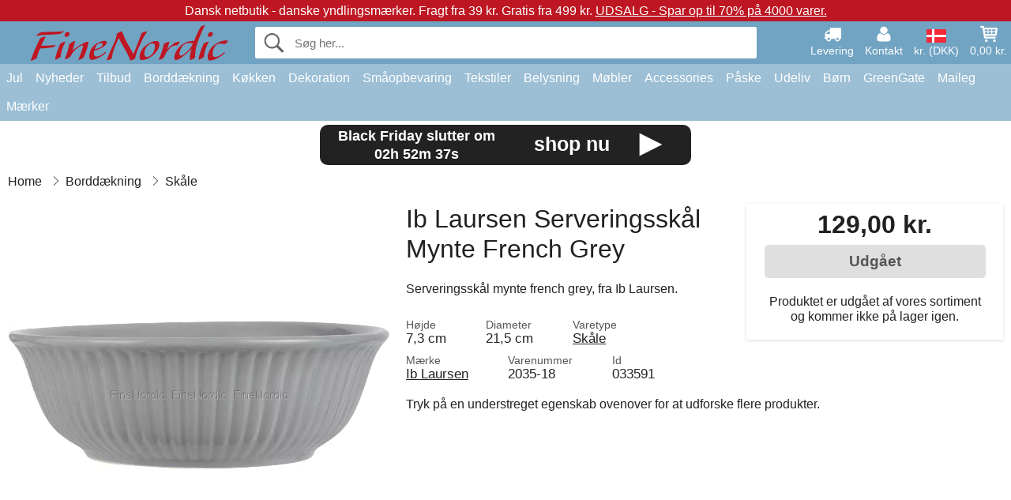

--- FILE ---
content_type: text/css
request_url: https://www.finenordic.dk/static/css/a_D_XuYHSroWhu2.pX1MlA.css
body_size: 9220
content:
html,body,div,span,h1,h2,h3,h4,h5,h6,p,a,img,strong,sup,i,ol,ul,li,fieldset,form,label,table,tbody,tfoot,thead,tr,th,td,canvas,footer,header{margin:0;padding:0;border:0;font:inherit;vertical-align:baseline}nav{border:0;font:inherit;vertical-align:baseline}footer,header,nav,section{display:block}body{line-height:1}ol,ul{list-style:none}*,*:before,*:after{box-sizing:border-box;-webkit-tap-highlight-color:transparent}html{overflow-x:hidden;position:relative}body{font-size:1em;font-family:sans-serif;color:#222;color:rgba(0,0,0,.87);min-height:100%;position:relative}a{text-decoration:none;color:inherit;-webkit-tap-highlight-color:initial}button{cursor:pointer}.touch_enabled a:focus,.touch_enabled button:focus,img:focus{outline:none}strong{font-weight:700}label{cursor:pointer}input::-ms-clear{display:none}input[type="number"]{-moz-appearance:textfield}input[type="number"]::-webkit-inner-spin-button{-webkit-appearance:none;margin:0}input[type="number"]::-webkit-outer-spin-button{-webkit-appearance:none;margin:0}.row{width:100%;float:left}.button{position:relative;-webkit-border-radius:5px;-moz-border-radius:5px;border-radius:5px;box-shadow:0 2px 5px 0 rgba(0,0,0,0.16),0 2px 10px 0 rgba(0,0,0,0.12);border:none;color:#fff;-webkit-transition:background-color .3s ease-out;transition:background-color .3s ease-out}.button[disabled]{background-color:#dfdfdf!important;box-shadow:none!important;color:#555!important;cursor:default}.button[disabled]::after{content:none}.button::after{content:"";position:absolute;top:0;left:0;width:100%;height:100%;-webkit-border-radius:5px;-moz-border-radius:5px;border-radius:5px;box-shadow:0 5px 11px 0 rgba(0,0,0,0.18),0 4px 15px 0 rgba(0,0,0,0.15);opacity:0;-webkit-transition:all .6s cubic-bezier(.25,.8,.25,1);transition:all .6s cubic-bezier(.25,.8,.25,1)}.button_text_loading,.button_loading .button_text{display:none}.button .spinner{margin-right:5px;height:32px;width:32px;display:none}.button .spinner .circle{border-color:#fff;border-width:3px}.button_loading .button_text_loading,.button_loading .spinner{display:inline-block;vertical-align:middle}.touch_disabled .button:hover::after,.touch_disabled .button:focus::after{opacity:1}.button:focus{outline:none}input,select,textarea,button{font-size:16px}input,textarea,button{-webkit-appearance:none}input,select,textarea{border:1px solid #ccc}input[type="radio"],input[type="checkbox"]{position:absolute;left:-9999px}input[type="radio"]+.checkbox_pseudo::before,input[type="checkbox"]+.checkbox_pseudo::before{content:"";height:16px;width:16px;border:2px solid rgba(0,0,0,.54);line-height:16px;text-align:center;color:#fff;-webkit-transition:all .3s;transition:all .3s;display:inline-block}input:checked+.checkbox_pseudo::before{border-color:#dc451c;background-color:#dc451c;background-image:url('[data-uri]')}.checkmark_round::before{background-image:url('[data-uri]')}input:focus+.checkbox_pseudo::before{outline:1px dotted #212121;outline:5px auto -webkit-focus-ring-color;outline-offset:-2px}html.no_scroll,body.no_scroll{overflow:hidden}.section{margin-top:50px;background:#fafafa;padding-bottom:10px}.section_title{text-align:center;overflow:hidden;padding:20px 10px;font-size:1.5em}#context_notice{width:auto;margin:0 auto;text-align:center;display:table;padding:5px;color:#fff;line-height:1.1em;position:relative;padding-right:35px}#country_flag{vertical-align:middle;margin-top:-3px;height:16px;padding:0 5px 0 10px}#context_notice span{display:inline-block}#context_notice a{text-decoration:underline}#close_country_notice{position:absolute;right:10px;top:50%;-webkit-transform:translateY(-50%);transform:translateY(-50%);height:14px}#close_country_notice .icon_cancel{cursor:pointer}#header{padding:5px}#header_container{display:table;position:relative;overflow:auto}#header_logo_container{width:25%;display:table-cell;vertical-align:middle;text-align:center}#header_logo_container a{display:inline-block;vertical-align:middle}#header_logo{display:block;margin:0 auto}#header_search{position:relative}#search_wrapper{position:absolute;top:2px;width:100%;z-index:3;color:rgba(0,0,0,.87)}#search_wrapper::after{content:"";position:absolute;top:0;left:0;width:100%;height:100%;box-shadow:0 8px 10px 1px rgba(0,0,0,0.14),0 3px 14px 2px rgba(0,0,0,0.12),0 5px 5px -3px rgba(0,0,0,0.4);opacity:0;-webkit-transition:opacity .2s ease;transition:opacity .2s ease;z-index:-1}#search_wrapper.active::after{opacity:1}#search_wrapper.force_active::after{opacity:1}#header_cart_spacer{width:25%;display:table-cell;height:44px;vertical-align:middle}#sidebar_cart,#sidebar_context{display:none;outline:none;position:fixed;right:0;top:0;height:100%;z-index:5;max-width:90%;background:#fff;box-shadow:0 2px 10px rgba(0,0,0,.2);width:400px;-webkit-transform:translateX(410px);transform:translateX(410px);-webkit-transition:.2s ease-out;transition:.2s ease-out}#sidebar_cart.active,#sidebar_context.active{-webkit-transform:translateX(0);transform:translateX(0)}#page_overlay{visibility:hidden;position:fixed;height:100%;width:100%;z-index:4;background:#000;-webkit-transition:all .2s;transition:all .2s;opacity:0}#page_overlay.active{visibility:visible;opacity:.5}#cart_summary,#change_context{height:100%}.sidebar_close{float:left;cursor:pointer;z-index:1;color:#fff}.touch_disabled .sidebar_close:hover,.touch_disabled .sidebar_close:focus{color:#dc451c}.sidebar_close svg{vertical-align:middle;margin-top:-3px}.touch_disabled .sidebar_close:hover svg,.touch_disabled .sidebar_close:focus svg{fill:#dc451c}.sidebar_top{font-size:1.2em}#cart_summary.has_products .sidebar_top{position:absolute}#change_context_inner{padding:10px;text-align:center;overflow:auto;-webkit-overflow-scrolling:touch;height:100%}#change_context_inner label{padding:10px 0 5px;text-align:left;font-weight:700}#currency_select,#country_select{padding:8px;margin-bottom:10px}#submit_context{padding:10px;min-width:40%;font-size:1.2em}#change_context_top{margin-bottom:10px;padding-bottom:20px;border-bottom:1px solid rgba(0,0,0,.12)}#change_context_bottom{text-align:left}#change_context_bottom li{line-height:40px}.sidebar_title,#cart_summary_total{padding:0 10px;line-height:40px;border-bottom-width:1px;border-bottom-style:solid;border-color:inherit}.sidebar_title{text-align:right}#cart_summary_total{display:none}#cart_summary_action{display:none;padding:10px}.has_products #cart_summary_inner{height:100%;padding-top:135px}#cart_summary_content{padding:0 10px 10px;height:100%;overflow:auto;-webkit-overflow-scrolling:touch}#cart_no_products{display:none;text-align:center;padding:10px}#cart_no_products.active{display:block}#cart_total{font-size:1.1em;font-weight:700;padding-left:5px;float:right}.cart_button_checkout,.cart_button_view{display:block;text-align:center;color:#fff;padding:8px 0;width:45%;margin:0 2.5%;float:left}.cart_button_checkout .chevron-right{vertical-align:middle;margin-top:-3px}#cart_summary_content{font-size:.9em}.has_products #cart_summary_total,.has_products #cart_summary_action{display:block}.cart_summary_item{width:100%;float:left;padding:10px 0;display:table;border-bottom:1px solid #888}#cart_summary_content .image_container{width:20%;vertical-align:middle;display:table-cell;text-align:center;height:75px}.cart_summary_image{width:auto;height:100%}#cart_summary_content .content{width:50%;vertical-align:middle;display:table-cell;text-align:left;line-height:1.1em;padding-left:5px}#cart_summary_content .name{display:block}#cart_summary_content .name_extra{display:block;font-size:.8em;color:#555}#cart_summary_content .quantity{width:15%;color:#555;vertical-align:middle;display:table-cell;text-align:center}#cart_summary_content .price{width:15%;display:table-cell;vertical-align:middle;text-align:center}#header_links{text-align:right;z-index:1;position:absolute;right:5px}.header_link_item{margin-left:10px;display:inline-block;min-width:45px}.touch_disabled .header_link_item:hover,.touch_disabled .header_link_item:focus{color:#dc451c}.header_link_item svg{display:block;margin:0 auto}.touch_disabled .header_link_item:hover svg,.touch_disabled .header_link_item:focus svg{fill:#dc451c}.header_link_item .text{display:block;font-size:.9em;margin-top:3px;text-align:center}#header_cart_text{display:none}#header_link_flag{height:17px;width:auto;display:block;margin:0 auto}#header_cart{cursor:pointer}#breadcrumb{padding:0 10px;overflow:auto;-webkit-overflow-scrolling:touch}.breadcrumb_item{display:inline-block;margin:10px 0;padding-left:26px;position:relative}.breadcrumb_item.first_item{padding-left:0}.breadcrumb_item a{color:inherit}.breadcrumb_item:before,.breadcrumb_item:after{content:"";position:absolute;width:0;height:0;border:6px solid transparent;top:1px}.breadcrumb_item:before{border-left:6px solid rgba(0,0,0,.87);left:11px}.breadcrumb_item:after{border-left:6px solid #fff;left:10px}.breadcrumb_item.first_item::before{content:none}.breadcrumb_item.first_item::after{content:none}#recently_viewed_products{overflow:hidden;padding-bottom:20px;text-align:center;display:none;margin-top:50px;background:#fafafa}.products_track_wrapper{position:relative;overflow:hidden;width:100%}.track_arrow{position:absolute;top:50%;margin-top:-25px;width:50px;height:50px;border-radius:50%;z-index:1;display:none}.track_arrow::after{border-radius:50%}.track_arrow:disabled{display:none!important}.track_arrow_left{left:0}.track_arrow_right{right:0}.products_track{position:absolute;width:100%;white-space:nowrap;text-align:center;overflow:hidden;overflow-x:scroll;-webkit-overflow-scrolling:touch;-ms-overflow-style:none}.products_track::-webkit-scrollbar{display:none}#recently_viewed_products_header{font-size:1.5em;margin:15px 0}.products_track .product_container{padding:5px;display:inline-block;white-space:normal;vertical-align:top}.product{display:block;background:#fff;position:relative;box-shadow:0 1px 4px 0 rgba(0,0,0,0.14)}.products_track .image_container{margin:0 auto}.picture_wrapper{display:inline-block;position:relative;width:100%}picture{display:inline-block;position:relative;width:100%;-webkit-transition:opacity .4s;transition:opacity .4s;will-change:opacity}img{-webkit-transition:opacity .4s;transition:opacity .4s;will-change:opacity}.lazy{opacity:0}.product_image{display:block;margin:0 auto;max-width:100%;max-height:100%;width:auto;height:auto;position:absolute;left:0;right:0}.products_track .image{max-width:100%;max-height:100%;width:auto;height:auto}.products_track .content{text-align:center;height:80px;line-height:1.1em;font-size:.8em;white-space:normal;padding:0 5px}.products_track h5{font-size:1.05em}#footer_newsletter{width:100%;float:left;text-align:center;padding:10px}#footer_newsletter h4{font-size:1.4em;line-height:37px;color:#fff;padding-right:25px}#footer_newsletter_content{position:relative;display:inline-block}#footer_newsletter_content.success{color:#fff}#newsletter_input{padding:8px 15px;width:300px}#submit_newsletter{padding:0 5px;line-height:36px;font-weight:700;vertical-align:top;min-width:120px}#submit_newsletter .spinner{height:26px;width:26px}#newsletter_error{position:absolute;top:45px;left:0;width:300px;padding:5px;background:#fff;z-index:5;border:1px solid #888;display:none;color:rgba(0,0,0,.87)}#newsletter_error.active{display:block}#newsletter_error::before{content:'';position:absolute;top:-10px;left:135px;width:0;height:0;border-bottom:solid 10px #fff;border-left:solid 10px transparent;border-right:solid 10px transparent}#footer{overflow:hidden;color:#fff}#footer .footer_block{width:100%;float:left;text-align:center;padding:10px}#footer h5{font-weight:700;font-size:18px}#footer li{padding:5px 0}#company_address{width:100%;float:left;text-align:center;padding:20px 10px;line-height:1.5}#scroll_box{visibility:hidden;opacity:0;position:fixed;backface-visibility:hidden;bottom:50px;right:20px;height:34px;line-height:34px;padding:0 8px;overflow:hidden;border-radius:20px;background:rgba(0,0,0,0.5);color:#fff;z-index:9999;-webkit-transition:opacity .4s;transition:opacity .4s}#scroll_box.active{visibility:visible;opacity:1}#scroll_text{display:none;font-size:.8em;text-transform:uppercase;text-decoration:none}.touch_disabled #scroll_box:hover #scroll_text{display:inline-block;margin-right:5px}.container{width:100%;overflow:hidden}@media (min-width:1200px){#header_search{width:50%}}@media (min-width:992px){#header{height:54px}#header_search{display:table-cell;vertical-align:middle}#footer_newsletter h4{display:inline-block}}@media (min-width:768px){#sidebar_menu{display:block!important}#menu_toggle{display:none}#context_button_container{width:20%;float:left;padding-left:5px}#footer .footer_block_container{display:table;margin:0 auto}#footer .footer_block{display:table-cell;width:250px;float:none;text-align:left}}@media (max-width:1499px){.container{width:100%}}@media (max-width:1199px){#header_logo_container{width:20%;padding-right:10px}#header_cart_spacer{width:300px}}@media (max-width:991px){#header_links{position:absolute;height:34px;right:5px;z-index:1}#header_cart_spacer{display:none}#header_logo_container{float:left;position:relative;height:39px;padding:0}#header_logo_container a{position:absolute;top:50%;-webkit-transform:translateY(-50%);transform:translateY(-50%);left:0}#header_search{float:left;width:100%;margin-top:5px;height:40px}#search_wrapper{top:0}}@media (max-width:767px){#context_notice .s3{display:none}#menu_toggle{float:left;margin:10px 15px 11px 5px;width:27px;height:18px}#sidebar_cart,#sidebar_context{display:block}#sidebar_menu{display:none;position:fixed;left:0;top:0;height:100%;z-index:5;max-width:90%;box-shadow:0 2px 10px rgba(0,0,0,.2);width:400px;-webkit-transform:translateX(-410px);transform:translateX(-410px);-webkit-transition:.2s ease-out;transition:.2s ease-out}#sidebar_menu.active{display:block;-webkit-transform:translateX(0);transform:translateX(0)}#breadcrumb{display:none}.has_products #cart_button_back{display:block}.country_select,.currency_select,#change_context .button_container{width:100%;padding:0 0 10px}.touch_enabled #cart_summary_content::-webkit-scrollbar,.touch_enabled #search_results::-webkit-scrollbar,.touch_enabled #change_context_inner::-webkit-scrollbar{height:16px;width:16px;overflow:visible}.touch_enabled #cart_summary_content::-webkit-scrollbar-thumb,.touch_enabled #search_results::-webkit-scrollbar-thumb,.touch_enabled #change_context_inner::-webkit-scrollbar-thumb{background-color:rgba(0,0,0,.2);background-clip:padding-box;border:solid transparent;border-width:1px 1px 1px 6px;min-height:28px;padding:100px 0 0;box-shadow:inset 1px 1px 0 rgba(0,0,0,.1),inset 0 -1px 0 rgba(0,0,0,.07)}#scroll_box{bottom:30px;right:15px}}@media (max-width:600px){.header_link_item.desktop{display:none}}@media (max-width:479px){#context_notice{font-size:.8em}#context_notice .s2{display:none}#country_flag{height:15px;padding:0 5px 3px}#header_link_flag_container{display:none}#submit_search_icon{height:20px;width:20px;top:8px;right:13px}#search_close{padding:13px 16px}#search_close_icon{height:14px;width:14px}#footer_newsletter h4{padding-right:0}#footer_newsletter_content,#newsletter_input{width:100%}#submit_newsletter{margin-top:10px}#newsletter_error{left:50%;margin-left:-150px}}@media (max-width:400px){#header_cart_text{display:block}#header_cart_total{display:none}.sidebar_top{font-size:1em}#cart_button_forward{font-size:1.2em}}@media (max-width:767px){#debuginfo{display:none}}.spinner{width:60px;height:60px;-webkit-animation:container-rotate 1568ms linear infinite;animation:container-rotate 1568ms linear infinite;border-color:#ff5722}.spinner_inner{-webkit-animation:fill-unfill-rotate 5332ms cubic-bezier(0.4,0.0,0.2,1) infinite both;animation:fill-unfill-rotate 5332ms cubic-bezier(0.4,0.0,0.2,1) infinite both;width:100%;height:100%;border-color:inherit}.circle_clipper{display:inline-block;position:relative;width:50%;height:100%;overflow:hidden;border-color:inherit}.circle_clipper .circle{width:200%;height:100%;border-width:5px;border-color:inherit;border-style:solid;border-bottom-color:transparent!important;border-radius:50%;position:absolute}.circle_clipper.right .circle{left:-100%;border-left-color:transparent!important;-webkit-transform:rotate(-129deg);transform:rotate(-129deg);animation:right-spin 1333ms cubic-bezier(0.4,0,0.2,1) infinite both}.circle_clipper.left .circle{-webkit-transform:rotate(129deg);transform:rotate(129deg);-webkit-animation:left-spin 1333ms cubic-bezier(0.4,0.0,0.2,1) infinite both;animation:left-spin 1333ms cubic-bezier(0.4,0.0,0.2,1) infinite both;border-right-color:transparent!important}@-webkit-keyframes container-rotate{to{-webkit-transform:rotate(360deg)}}@keyframes container-rotate{to{transform:rotate(360deg)}}@-webkit-keyframes fill-unfill-rotate{12.5%{-webkit-transform:rotate(135deg)}25%{-webkit-transform:rotate(270deg)}37.5%{-webkit-transform:rotate(405deg)}50%{-webkit-transform:rotate(540deg)}62.5%{-webkit-transform:rotate(675deg)}75%{-webkit-transform:rotate(810deg)}87.5%{-webkit-transform:rotate(945deg)}to{-webkit-transform:rotate(1080deg)}}@keyframes fill-unfill-rotate{12.5%{transform:rotate(135deg)}25%{transform:rotate(270deg)}37.5%{transform:rotate(405deg)}50%{transform:rotate(540deg)}62.5%{transform:rotate(675deg)}75%{transform:rotate(810deg)}87.5%{transform:rotate(945deg)}to{transform:rotate(1080deg)}}@-webkit-keyframes left-spin{0%{-webkit-transform:rotate(130deg)}50%{-webkit-transform:rotate(-5deg)}to{-webkit-transform:rotate(130deg)}}@keyframes left-spin{0%{transform:rotate(130deg)}50%{transform:rotate(-5deg)}to{transform:rotate(130deg)}}@-webkit-keyframes right-spin{0%{-webkit-transform:rotate(-130deg)}50%{-webkit-transform:rotate(5deg)}to{-webkit-transform:rotate(-130deg)}}@keyframes right-spin{0%{transform:rotate(-130deg)}50%{transform:rotate(5deg)}to{transform:rotate(-130deg)}}.main_color_500{background:#71a3c3;color:#fff}.main_color_500_border{border-color:#71a3c3}.main_color_300{background:#9cbfd5;color:#fff}.main_color_300_border{border-color:#9cbfd5}.button{background:#dc451c}.button:hover{background:#ff5122}.button.action{background:#15bf2a}.button.action:hover{background:#1de636}#header_logo{height:45px;width:250px}#context_notice_wrapper{background:#be1622}@media (max-width:1199px){#header_logo{width:200px;height:36px}}@media (max-width:992px){#header_logo{height:34px;width:194px}}@media (max-width:400px){#header_logo{width:150px;height:27px}}@media (max-width:330px){#header_logo{width:128px;height:23px}}.products_track .image_container{max-width:250px}.products_track picture{padding-bottom:100%}.products_track .product_container{width:10%}.products_track_wrapper{height:342px}#related_products .products_track_wrapper{height:397px}.products_track_wrapper._many_products .track_arrow{display:block}#header_search img{height:75px}@media (max-width:2860px){.products_track .product_container{width:10%}.products_track_wrapper._11_products .track_arrow{display:block}}@media (max-width:2600px){.products_track .product_container{width:11.11%}.products_track_wrapper._10_products .track_arrow{display:block}}@media (max-width:2340px){.products_track .product_container{width:12.5%}.products_track_wrapper._9_products .track_arrow{display:block}}@media (max-width:2080px){.products_track .product_container{width:14.28%}.products_track_wrapper._8_products .track_arrow{display:block}}@media (max-width:1820px){.products_track .product_container{width:16.67%}.products_track_wrapper._7_products .track_arrow{display:block}}@media (max-width:1560px){.products_track .product_container{width:20%}.products_track_wrapper._6_products .track_arrow{display:block}}@media (max-width:1300px){.products_track .product_container{width:25%}.products_track_wrapper._5_products .track_arrow{display:block}}@media (max-width:1040px){.products_track .product_container{width:33.33%}.products_track_wrapper._4_products .track_arrow{display:block}}@media (max-width:780px) and (min-width:768px){.products_track .product_container{width:50%}.products_track_wrapper._3_products .track_arrow{display:block}}@media (max-width:767px){.products_track .image_container{max-width:175px}.products_track .product_container{width:33.33%}.products_track_wrapper._4_products .track_arrow{display:block}.products_track_wrapper{height:267px}#related_products .products_track_wrapper{height:292px}}@media (max-width:555px){.products_track .product_container{width:50%}.products_track_wrapper._3_products .track_arrow{display:block}}@media (max-width:479px){.products_track .product_container{padding:2px}#header_search img{height:50px}}@media (max-width:360px){.products_track_wrapper{height:0;padding-bottom:78%}#related_products .products_track_wrapper{height:0;padding-bottom:85%}}#header_search_form{outline:none}#header_search_input{height:40px;width:100%;border:none;padding:0 46px 0 50px;border-radius:2px;font-size:15px}#submit_search{position:absolute;top:0;height:40px;width:46px;padding:0 5px;color:transparent;border:none;border-radius:0;background:transparent;z-index:1}#submit_search_icon{margin-top:5px;height:26px;width:26px}.loading #submit_search_icon{display:none}#submit_search .spinner{width:32px;height:32px;margin:4px 0;display:none}.loading #submit_search .spinner{display:block}#submit_search .spinner .circle{border-width:3px}#search_close{position:absolute;height:40px;width:46px;top:0;right:0;padding:12px 15px;display:none;border:none;background:transparent}#search_close.active{display:block}#search_close_icon{height:16px;width:16px}#search_results{display:none;z-index:3;background:#fff;overflow-y:auto;overflow-x:hidden;-webkit-overflow-scrolling:touch;max-height:500px;max-height:75vh;border-top:1px solid rgba(0,0,0,.12);width:100%}#search_content{border-bottom:1px solid #ccc;float:left;width:100%}#search_content .product_container{display:block;float:left;width:100%}.touch_disabled #search_content .product_container:focus,.touch_disabled #total_results:focus,.touch_disabled #search_content .product_container:hover,.touch_disabled #total_results:hover{background:#eee}.touch_disabled #search_content .product_container:focus{outline-offset:-1px}#search_content .left{width:85px;float:left;text-align:center;padding:5px}#search_content .right{margin-left:85px;padding:5px 0 5px 5px;overflow:hidden}#search_content .product_name{float:left;width:80%}#search_content .meta{font-size:.75em;color:#808080}#search_content .price_availability{width:20%;float:right;text-align:right;padding:5px 5px 5px 0}#search_content .price{font-weight:700}#search_content .availability{color:#61a263}#ajax_no_results{display:none;padding:20px 0;text-align:center;font-weight:700;font-size:1.1em;float:left;width:100%}#total_results{display:none;padding:20px 0;text-align:center;font-weight:700;font-size:1.1em;float:left;width:100%;border:none;background:none}@media (max-width:991px){#search_results{width:auto;margin-left:-5px;margin-right:-5px;max-height:calc(100vh - 94px);margin-top:5px}}@media (max-width:479px){#search_content .left{width:60px}#search_content .right{margin-left:60px;font-size:.9em}#search_content .product_name{width:65%;font-weight:400;padding-right:5px}#search_content .price_availability{width:35%}}#product{margin-bottom:50px}#product_main{padding:10px 10px 0}#left_column{float:left;width:40%;padding-right:20px;text-align:center;margin-top:0;position:relative}#image{will-change:transform;-webkit-transform-origin:0 0;transform-origin:0 0;cursor:zoom-in}#image.transition{-webkit-transition:transform .3s;transition:transform .3s}#image.active{cursor:zoom-out;z-index:5}#image .product_image{margin:auto;top:0;bottom:0}#left_column.gallery{padding-left:56px}#product_image_thumbs{width:56px;position:absolute;left:0;z-index:1;max-height:243px;overflow-y:auto;scrollbar-width:none;-ms-overflow-style:none}#product_image_thumbs::-webkit-scrollbar{width:0;height:0}.product_image_thumb{display:block;border:3px solid #fff;width:100%}.product_image_thumb.active{border:3px solid #f70}#discount_tag{display:table;position:absolute;right:20px;top:10px;height:100px;width:100px;border-radius:50%;-webkit-transform:rotate(-10deg);transform:rotate(-10deg);background:#f00;font-size:1.3em}#discount_tag_content{display:table-cell;vertical-align:middle;color:#fff;text-shadow:2px 2px rgba(0,0,0,.12)}#discount_tag_price{font-size:1.8em;font-weight:700}#name{margin-bottom:20px;font-size:2em;line-height:1.2em;margin-left:40%}#mobile_name{margin-bottom:20px;line-height:1.2em;margin-left:40%;display:none;font-size:1.6em;padding:0 5px}#name .name_meta,#mobile_name .name_meta{font-size:.5em;font-weight:bold;color:#808080}#right_column{width:325px;margin:0 0 20px 20px;float:right;text-align:center}#product_action{margin:0}#flash_sale{margin-bottom:10px;padding:15px;background:#e69b28;color:#fff}#flash_sale_title{font-size:1.2em;font-weight:700;margin-bottom:10px}#flash_sale_timer{font-weight:700}#discount{margin:0 0 10px;display:block;font-weight:bold;font-size:1.1em;color:#b12704}#price_before{font-size:1.3em;text-decoration:line-through;padding-top:10px}#price{padding:10px 0;font-weight:bold;font-size:2em}#purchase_incentive{margin-bottom:10px}#purchase_incentive .flag{padding:4px 8px;color:#c73d27;font-size:1.1em;font-weight:700;border-radius:4px}#buy_button_container{width:100%;max-width:300px;margin:0 auto;padding:0 10px 10px 60px;position:relative}.out_of_stock #buy_button_container{padding-left:10px}#buy_button_container.unit_of_measure{padding:0}#quantity_input{position:absolute;left:10px;width:45px;height:40px;margin:2px 5px 0 0;padding:5px 0;text-align:center}#product .product_buy_button{color:#fff;padding:5px 0;font-weight:bold;font-size:1.2em;text-align:center;width:100%;height:42px;line-height:32px}#unit_of_measure_container{margin-top:10px}#unit_of_measure{height:40px;padding:5px;width:60px;text-align:center;font-size:1em}#unit_of_measure_postfix{display:inline-block;padding-left:5px;line-height:40px}.action_notification{padding:20px 0;display:none}.action_notification.active{display:block}.view_cart,.continue_to_checkout{padding:8px;display:inline-block}.view_cart{margin-right:10px}.continue_to_checkout{margin-left:10px}.continue_to_checkout .chevron-right{vertical-align:middle;margin-top:-3px}.in_cart{padding-bottom:10px}#stock_notification{margin:20px auto 10px;max-width:300px;line-height:1.2}#stock_notification.success{color:#3d984a}#stock_notification_input{width:100%;padding:8px 15px;margin-top:15px}#stock_notification_button{padding:10px 5px;width:100%;font-size:1.2em;margin-top:10px}#stock_notification_error{margin-top:10px;display:none;color:#900000}#vat_disclaimer{font-size:.9em;padding-bottom:10px}#product_flags{padding:10px 5px;font-size:.9em;font-weight:700}#product_flags div{padding:5px 0}.checkmark_round::before{content:"";width:9px;height:9px;display:inline-block;margin:2px}.checkmark_round{background-color:#3d984a;width:13px;height:13px;border-radius:50%;display:inline-block;vertical-align:middle;margin-top:-2px;margin-right:5px}#product_flags .vat_disclaimer_flag{font-size:1.1em}#product_flags .in_stock{color:#3d984a}#product_flags .wait{color:#3a5da9}#product_flags .warning{color:#f70}#delivery_estimate{font-weight:400;line-height:1.2}#variant{border-top:1px solid #eee;margin-top:5px}#variant_volume{padding:5px;margin-top:5px}#product_review_link{display:block;text-align:center;margin-top:10px}#product_review_link .title{font-weight:700;margin-bottom:5px}.rating_average .base_stars{display:block;margin:0 auto}#social_share{border-top:1px solid rgba(0,0,0,.12);padding:10px 0}#social_share a{display:inline-block;background:rgba(0,0,0,.54);color:#fff;width:30px;height:30px;line-height:30px;border-radius:50%;vertical-align:top;margin:0 5px}#social_share svg{vertical-align:middle;margin-top:-2px}.touch_disabled #share_facebook:hover{background:#3b5998}.touch_disabled #share_twitter:hover{background:#4099ff}.touch_disabled #share_google:hover{background:#d34836}#product_description{line-height:1.5;margin-left:40%;max-width:700px}#product_description.has_video{margin-right:345px}#product_description p{margin:0 0 16px}#product_description ul{margin:0 0 6px 16px;list-style:outside}#product_description ul li{padding:0 0 10px}#product_description a{text-decoration:underline}#product_description a:hover{color:#f70}#product_description blockquote{position:relative;display:inline-block;font-size:1.1em;font-weight:700;padding-bottom:1.5em}#product_description blockquote::before{font-family:Arial;content:"\00201c";font-size:2em;position:absolute;left:-.6em;top:-.4em}#product_description blockquote::after{font-family:Arial;content:"\00201d";font-size:2em;position:absolute;right:-.6em}#product_description blockquote cite{font-style:italic;font-size:.9em;position:absolute;left:0;bottom:0}#product_description blockquote cite::before{content:"-";margin-right:5px}.video-container{position:relative;padding-bottom:56.25%;padding-top:25px;height:0;background:#000;cursor:pointer}.video-container iframe{position:absolute;top:0;left:0;width:100%;height:100%}.video-container #youtube_thumb{position:absolute;top:50%;-webkit-transform:translateY(-50%);transform:translateY(-50%);width:100%}#youtube_play_button{position:absolute;left:50%;top:50%;width:68px;height:48px;margin-left:-34px;margin-top:-24px;-webkit-transition:opacity .25s cubic-bezier(0.0,0.0,0.2,1);transition:opacity .25s cubic-bezier(0.0,0.0,0.2,1);z-index:1;border:none;background:url("https://s.ytimg.com/yts/img/large_play_button_ringo-vfljWXIdx.png") center center/100% no-repeat}.video-container:hover #youtube_play_button{background:url("https://s.ytimg.com/yts/img/large_play_button_hover_ringo-vfl7vEehF.png") center center/100% no-repeat}#product_meta{margin-top:20px;text-align:left;margin-left:40%;max-width:700px}#product_meta li{padding:5px 50px 5px 0;line-height:1.2em;display:inline-block;font-size:.9em;color:#555}#product_meta a,#product_meta span{font-size:1.2em;color:#222}#product_meta a{text-decoration:underline}#product_meta a:hover{color:#dc451c}#product_meta_incentive{margin-top:1em}#product_taste_style{display:table;margin:15px auto 0}.taste_style_title{display:block;font-size:1.3em;font-weight:700;padding-bottom:5px}#product_taste_style .title{display:block;font-size:.9em;height:30px}#product_character,#product_style{width:auto;float:left;text-align:center}#product_character{margin-bottom:10px}#product_character .item{float:left;position:relative;width:100px}#product_style .item{float:left;position:relative;width:100px;padding:10px 0}#product_style .style_value{color:#f70;font-size:1.7em;display:block;float:left;line-height:70px;position:absolute;width:100%}#product_character .item{padding:10px 5px}#product_character .taste_image_container{height:70px;width:90px;max-width:100%;position:relative;margin:0 auto}#product_character img{position:absolute;top:50%;left:50%;transform:translate(-50%,-50%);-webkit-transform:translate(-50%,-50%);max-height:100%;max-width:100%}#sample_wrapper{padding:10px;margin-top:15px;max-width:700px;box-shadow:0 1px 4px 0 rgba(0,0,0,0.14);background:#fff}#sample_title{font-size:1.4em;text-align:left}#sample_inner{position:relative;padding:21px 0 0 50px;height:110px}#sample_image_container{position:absolute;left:0;top:10px;height:100px;width:28px}#sample_image{height:100%;width:auto}#sample_content{width:100%;height:68px}#sample_price{font-size:1.2em;font-weight:700;padding:6px 0}#sample_action .sample_buy_button{padding:5px 8px;color:#fff;font-size:1.1em;line-height:29px;height:39px}#sample_action .sample_buy_button .spinner{width:28px;height:28px}#review_section{background:#fff;padding:0 10px}#product_reviews{margin-bottom:10px}#customer_reviews,#tasting_notes_container{width:50%;float:left}.one_column #customer_reviews{float:none;margin:0 auto}.section_subtitle{font-size:1.3em;text-align:center;padding:20px 0}#customer_reviews{padding-right:5px}#review_form{border:1px solid #cecece;padding:10px}#tasting_notes_container{padding-left:5px}#tasting_notes{padding:10px;border:1px solid #cecece}#tasting_notes p{line-height:1.5;margin-bottom:16px}#customer_reviews label{display:block;font-weight:700;padding:5px 0}#product_review_name{width:100%;height:35px;padding:10px}#product_review_text{width:100%;height:100px;padding:10px;font-size:1em;color:#333}#review_bottom{text-align:center;margin:20px 0}#review_bottom.success{color:#3d984a;line-height:42px;font-weight:700}#review_error{display:none;line-height:42px;font-weight:700;color:#900000;padding-bottom:20px}#submit_review{color:#fff;padding:5px 10px;line-height:32px;font-weight:bold;font-size:1.2em;min-width:150px;display:inline-block;height:42px}#review_thread .customer_review{width:100%;float:left;padding:10px 0 20px}.customer_review.sibling{border-top:1px solid #999}.customer_review p{margin-bottom:1em}#review_thread .rating{margin-bottom:15px}#review_thread .review_thread_name{width:100%;float:left;font-weight:bold;margin-bottom:15px}#review_thread .review_date{font-style:italic;font-size:.9em}#related_products .content{text-align:center;height:135px;line-height:1.1em;font-size:.9em;position:relative}.ribbon{position:absolute;top:10px;right:-5px;z-index:2;background:#598c2b;color:#fff;text-align:center;padding:4px 8px}.ribbon::before{content:"";position:absolute;right:-5px;top:35px;border:5px solid transparent;border-left-color:#598c2b;height:0;line-height:0;width:0}.ribbon.sale{left:-5px;right:auto;background:#f00;line-height:32px;font-size:1.2em}.ribbon.sale::before{content:"";position:absolute;left:-5px;right:auto;border:5px solid transparent;border-right-color:#f00;height:0;line-height:0;width:0}.ribbon.sale.amount{font-size:1.1em;line-height:1.1;padding:5px 8px}.ribbon.sale.amount::before{top:43px}#related_products .quantity_max{font-weight:bold;font-size:.9em;padding:5px 0}#related_products .quantity{color:#55c65e;font-weight:bold;font-size:.9em;padding:5px 0}#related_products .quantity.warning,#related_products .quantity_max{color:#f70}#related_products .quantity.wait{color:#3a5da9}#related_products .price{font-weight:700;position:absolute;bottom:0;left:0;width:100%;padding-bottom:2px}#related_products .price_now{font-size:1.1em}#related_products .price_before{text-decoration:line-through}#zoom_overlay,#zoom_navigation{visibility:hidden;opacity:0;-webkit-transition:opacity .3s,visibility .3s;transition:opacity .3s,visibility .3s;position:absolute;width:100%;height:100%;-webkit-tap-highlight-color:transparent}#zoom_overlay.active,#zoom_navigation.active{visibility:visible;opacity:1}#zoom_overlay{z-index:4;background:#fff}#zoom_navigation{z-index:6}#zoom_navigation_close{padding:15px;background:rgba(255,255,255,.5);border:1px solid rgba(0,0,0,.2);font-size:1.2em;left:10px;top:10px;border-radius:2px;font-weight:bold;position:absolute;z-index:999999}#zoom_navigation_close .icon_cancel{margin-right:10px;vertical-align:middle;margin-top:-5px}#zoom_navigation_arrow_right,#zoom_navigation_arrow_left{display:none;position:absolute;top:50%;-webkit-transform:translateY(-50%);transform:translateY(-50%);z-index:2;padding:5px;margin-top:-.5em;background:transparent;border:none}.touch_disabled #zoom_navigation_arrow_right:hover,.touch_disabled #zoom_navigation_arrow_left:hover{color:#f70}#zoom_navigation_arrow_left{left:0}#zoom_navigation_arrow_right{right:0}.gallery #zoom_navigation_arrow_right,.gallery #zoom_navigation_arrow_left{display:block}@media (min-width:600px){#product_action,#sample_wrapper,#review_form,#tasting_notes{box-shadow:0 1px 4px 0 rgba(0,0,0,0.14);background:#fff}}@media (max-width:1200px){#right_column{width:250px}#product_description.has_video{margin-right:270px}}@media (max-width:1024px){.one_column #customer_reviews{width:100%;padding:0}.one_column #review_thread{padding:0 10px}}@media (max-width:991px){#product_main{padding:0}#right_column{width:40%;width:calc(325px);margin:0}#left_column{width:60%;width:calc(100% - 325px)}#name{display:none}#mobile_name{display:block;margin:10px 0;text-align:center}#product_meta,#product_description{float:left;width:100%;margin-top:20px;margin-right:0;padding:0 10px;margin-left:0;max-width:none}#full_bottle{width:100%}#product .product_style .style_value{line-height:60px}#product_style canvas{height:60px;width:60px}}@media (max-width:767px){#right_column{width:calc(275px)}#left_column{width:calc(100% - 275px)}#discount_tag{right:10px;height:80px;width:80px;font-size:1.1em}#product_character,#product_style{padding:0 0 10px;text-align:center}#product_taste_style ul{margin:0 auto}#product_taste_style .item{max-width:25%}#review_section{padding:0}#customer_reviews,#tasting_notes_container{width:100%;padding:0}.one_column #review_form,.one_column #tasting_notes{border-left:none;border-right:none}#review_thread{padding:0 10px}}@media (max-width:599px){#product{padding:0;margin:0}#mobile_name{text-align:center}#left_column{width:100%;padding:0}#right_column{width:100%;margin-top:20px}#product_meta li{padding:5px 0;display:block}.section_subtitle{border-top:1px solid rgba(0,0,0,.12)}}@media (max-width:479px){#mobile_name{font-size:1.3em}#mobile_name .name_meta{font-size:.7em}.ribbon{top:0;right:0}.ribbon::before{content:none}.ribbon.sale::before{content:none}.ribbon.sale{left:0}}@media (max-width:400px){#product_taste_style #product_character .item{max-width:none;width:33.33%}}#dialogue_wrapper{height:100%;width:100%;background-color:rgba(0,0,0,.4);position:fixed;z-index:100;cursor:pointer;display:table;top:0}#dialogue_outer{display:table-cell;vertical-align:middle}#dialogue_inner{background:#fff;height:auto;overflow:hidden;position:relative;margin:0 auto;box-shadow:0 -2px 25px 0 rgba(0,0,0,0.15),0 13px 25px 0 rgba(0,0,0,0.3);line-height:1.2;cursor:default}#dialogue_container{padding:24px}#dialogue_title{display:none;margin-bottom:20px;font-size:20px;font-weight:700}#dialogue_title.active{display:block}#dialogue_buttons{padding:8px;text-align:right;color:#dc451c}#dialogue_yes{display:none;line-height:36px;padding:0 8px;min-width:64px;text-align:center;text-transform:uppercase;font-weight:700}#dialogue_no{display:none;line-height:36px;padding:0 8px;min-width:64px;text-align:center;text-transform:uppercase;font-weight:700;margin-right:10px}#dialogue_yes.active,#dialogue_no.active,.rating{display:inline-block}#no_rating{display:none}#no_rating.active{display:inline-block}.rating .star{display:inline-block;width:30px;height:30px;background-image:url([data-uri]);background-size:cover;background-repeat:no-repeat}.rating .star.active.half{background-image:url([data-uri]);background-size:cover;background-repeat:no-repeat}.rating .star.active{background-image:url([data-uri]);background-size:cover;background-repeat:no-repeat}#nav_top{height:55px;border-bottom:1px solid rgba(0,0,0,.12);padding:0 15px;display:table;width:100%;position:absolute;top:0}#nav_title{display:table-cell;width:50%;vertical-align:middle;font-size:25px}#nav_close{display:table-cell;width:50%;vertical-align:middle;text-align:right}#nav_close svg{vertical-align:middle;margin:-3px 5px 0 0}nav{padding:0;position:relative;max-width:1500px;margin:0 auto;height:100%}nav>ul>li{float:left;position:relative}nav>ul>li>a{line-height:46px;text-align:left;display:block;padding:0 8px}nav a.touch_link{display:none!important}nav .touched a.touch_link{display:block!important}nav .sub_menu{display:none}@media (min-width:768px){#nav_top{display:none}nav>ul>li>a{text-align:center;line-height:36px;color:#fff}nav>ul>li.hover>a{color:#f70;background:#fff}.sub_menu{position:absolute;background:#fff;z-index:3;box-shadow:0 9px 9px rgba(0,0,0,0.3);text-align:left;padding:15px;white-space:nowrap;min-width:175px}nav>ul>li.hover .sub_menu,.sub_menu li{display:block}.sub_menu a{display:block;padding:5px 0;color:#222}.touch_disabled nav a:hover,.touch_disabled nav a:focus{color:#f70}}@media (max-width:767px){nav{overflow:auto}#header_navigation{overflow:hidden;z-index:1;height:100%;background:#eee;color:rgba(0,0,0,.87);box-shadow:0 2px 10px rgba(0,0,0,.2);padding-top:55px}.sub_menu{background:#fff}.sub_menu.active{display:block}nav>ul>li{width:100%;overflow:hidden}nav>ul>li::after{content:"";background:url('[data-uri]');position:absolute;right:15px;top:0;width:10px;height:15px;margin:15px 0;-webkit-transition:transform .1s;transition:transform .1s;color:rgba(0,0,0,.54)}nav>ul>li.hover::after{-webkit-transform:rotate(90deg);transform:rotate(90deg)}nav>ul>li>a{padding:0 15px}.sub_menu{line-height:46px}.sub_menu.calculate_height{display:block;position:absolute;visisbility:hidden;backface-visiblity:hidden}.sub_menu.animate_height{display:block;height:0;backface-visiblity:hidden;-webkit-transition:.4s height;transition:.3s height}nav a{position:relative;display:block}.sub_menu li{padding-left:20px}}